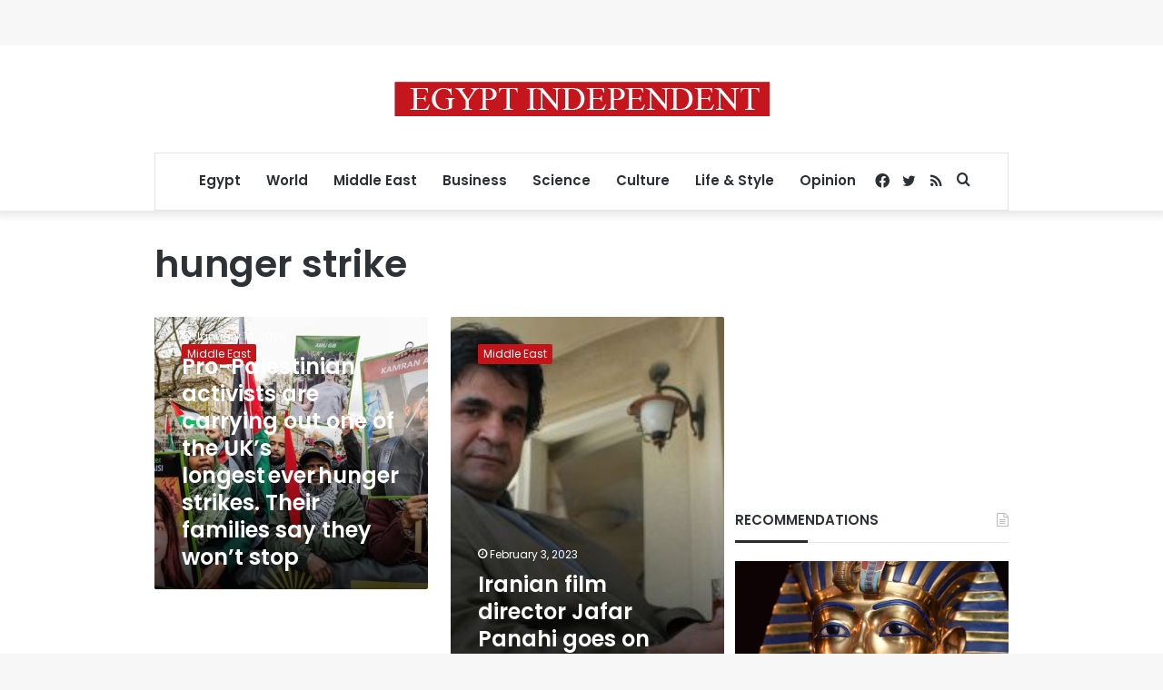

--- FILE ---
content_type: text/html; charset=utf-8
request_url: https://www.google.com/recaptcha/api2/aframe
body_size: 267
content:
<!DOCTYPE HTML><html><head><meta http-equiv="content-type" content="text/html; charset=UTF-8"></head><body><script nonce="wfaLjN55TZsMPqHj5xUHag">/** Anti-fraud and anti-abuse applications only. See google.com/recaptcha */ try{var clients={'sodar':'https://pagead2.googlesyndication.com/pagead/sodar?'};window.addEventListener("message",function(a){try{if(a.source===window.parent){var b=JSON.parse(a.data);var c=clients[b['id']];if(c){var d=document.createElement('img');d.src=c+b['params']+'&rc='+(localStorage.getItem("rc::a")?sessionStorage.getItem("rc::b"):"");window.document.body.appendChild(d);sessionStorage.setItem("rc::e",parseInt(sessionStorage.getItem("rc::e")||0)+1);localStorage.setItem("rc::h",'1770141913521');}}}catch(b){}});window.parent.postMessage("_grecaptcha_ready", "*");}catch(b){}</script></body></html>

--- FILE ---
content_type: application/javascript; charset=utf-8
request_url: https://fundingchoicesmessages.google.com/f/AGSKWxXEQTPSWPH8NgcnqphGH404wAYlTSsYP7_3R0N4cEBpkCRkOPRyKGjnZr4SksqFDyBfcSQ40fC1xR9l5mXk7ACP9IjnD2GFBgvO-3a00QCnuD9ag-ARFZzjGPUV5tKctK8vnTVAasCTEus_Wpy4VM2hJoIFpRWwJQYgazmbbbCnyRCGkBhTrTIXKVmP/_/cornersmall.swf-480x60/_468x90__index_ad./projectwonderful_
body_size: -1285
content:
window['e122d951-9c0e-45a6-ba01-f66181ce4cb7'] = true;